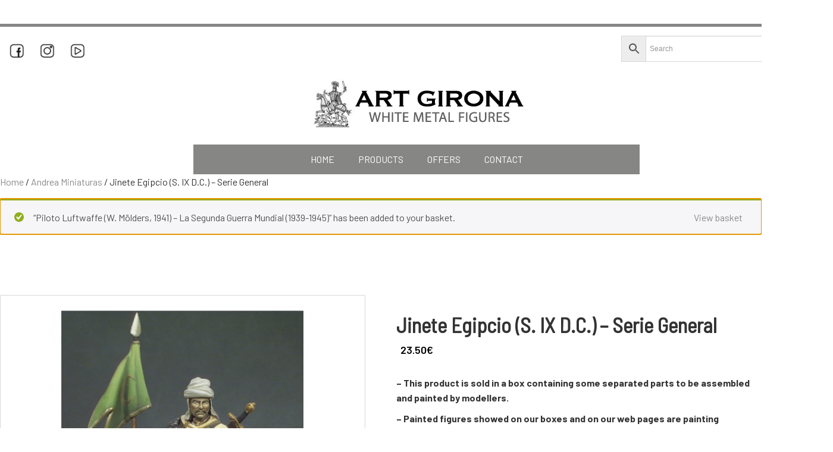

--- FILE ---
content_type: text/html; charset=UTF-8
request_url: https://www.art-girona.com/product/jinete-egipcio-s-ix-dc-serie-general/?add-to-cart=15290
body_size: 15294
content:
<!doctype html>
<!--[if lt IE 7]> <html class="no-js ie6 oldie" lang="en-GB"> <![endif]-->
<!--[if IE 7]>    <html class="no-js ie7 oldie" lang="en-GB"> <![endif]-->
<!--[if IE 8]>    <html class="no-js ie8 oldie" lang="en-GB"> <![endif]-->
<!--[if gt IE 8]><!--> <html lang="en-GB"> <!--<![endif]-->
<head>
	<link rel="shortcut" href="https://www.art-girona.com/wp-content/uploads/2020/03/fav-art.png" type="image/x-icon" />
<link rel="shortcut icon" href="https://www.art-girona.com/wp-content/uploads/2020/03/fav-art.png" type="image/x-icon" />
	<meta http-equiv="X-UA-Compatible" content="IE=edge,chrome=1">
	<meta charset="UTF-8" />
	<meta name="viewport" content="width=device-width, minimum-scale=1.0, initial-scale=1.0, maximum-scale=4.0, user-scalable=yes" />	<link rel="alternate" type="application/rss+xml" title="Art Girona RSS2 Feed" href="https://www.art-girona.com/feed/" />
	<link rel="pingback" href="https://www.art-girona.com/xmlrpc.php" />
	<title>Jinete Egipcio (S. IX D.C.) &#8211; Serie General | Art Girona</title>
		<meta name='robots' content='max-image-preview:large' />

<!-- Google Tag Manager for WordPress by gtm4wp.com -->
<script data-cfasync="false" data-pagespeed-no-defer>
	var gtm4wp_datalayer_name = "dataLayer";
	var dataLayer = dataLayer || [];
</script>
<!-- End Google Tag Manager for WordPress by gtm4wp.com --><link rel="alternate" title="oEmbed (JSON)" type="application/json+oembed" href="https://www.art-girona.com/wp-json/oembed/1.0/embed?url=https%3A%2F%2Fwww.art-girona.com%2Fproduct%2Fjinete-egipcio-s-ix-dc-serie-general%2F" />
<link rel="alternate" title="oEmbed (XML)" type="text/xml+oembed" href="https://www.art-girona.com/wp-json/oembed/1.0/embed?url=https%3A%2F%2Fwww.art-girona.com%2Fproduct%2Fjinete-egipcio-s-ix-dc-serie-general%2F&#038;format=xml" />
<style id='wp-img-auto-sizes-contain-inline-css' type='text/css'>
img:is([sizes=auto i],[sizes^="auto," i]){contain-intrinsic-size:3000px 1500px}
/*# sourceURL=wp-img-auto-sizes-contain-inline-css */
</style>
<style id='wp-emoji-styles-inline-css' type='text/css'>

	img.wp-smiley, img.emoji {
		display: inline !important;
		border: none !important;
		box-shadow: none !important;
		height: 1em !important;
		width: 1em !important;
		margin: 0 0.07em !important;
		vertical-align: -0.1em !important;
		background: none !important;
		padding: 0 !important;
	}
/*# sourceURL=wp-emoji-styles-inline-css */
</style>
<style id='wp-block-library-inline-css' type='text/css'>
:root{--wp-block-synced-color:#7a00df;--wp-block-synced-color--rgb:122,0,223;--wp-bound-block-color:var(--wp-block-synced-color);--wp-editor-canvas-background:#ddd;--wp-admin-theme-color:#007cba;--wp-admin-theme-color--rgb:0,124,186;--wp-admin-theme-color-darker-10:#006ba1;--wp-admin-theme-color-darker-10--rgb:0,107,160.5;--wp-admin-theme-color-darker-20:#005a87;--wp-admin-theme-color-darker-20--rgb:0,90,135;--wp-admin-border-width-focus:2px}@media (min-resolution:192dpi){:root{--wp-admin-border-width-focus:1.5px}}.wp-element-button{cursor:pointer}:root .has-very-light-gray-background-color{background-color:#eee}:root .has-very-dark-gray-background-color{background-color:#313131}:root .has-very-light-gray-color{color:#eee}:root .has-very-dark-gray-color{color:#313131}:root .has-vivid-green-cyan-to-vivid-cyan-blue-gradient-background{background:linear-gradient(135deg,#00d084,#0693e3)}:root .has-purple-crush-gradient-background{background:linear-gradient(135deg,#34e2e4,#4721fb 50%,#ab1dfe)}:root .has-hazy-dawn-gradient-background{background:linear-gradient(135deg,#faaca8,#dad0ec)}:root .has-subdued-olive-gradient-background{background:linear-gradient(135deg,#fafae1,#67a671)}:root .has-atomic-cream-gradient-background{background:linear-gradient(135deg,#fdd79a,#004a59)}:root .has-nightshade-gradient-background{background:linear-gradient(135deg,#330968,#31cdcf)}:root .has-midnight-gradient-background{background:linear-gradient(135deg,#020381,#2874fc)}:root{--wp--preset--font-size--normal:16px;--wp--preset--font-size--huge:42px}.has-regular-font-size{font-size:1em}.has-larger-font-size{font-size:2.625em}.has-normal-font-size{font-size:var(--wp--preset--font-size--normal)}.has-huge-font-size{font-size:var(--wp--preset--font-size--huge)}.has-text-align-center{text-align:center}.has-text-align-left{text-align:left}.has-text-align-right{text-align:right}.has-fit-text{white-space:nowrap!important}#end-resizable-editor-section{display:none}.aligncenter{clear:both}.items-justified-left{justify-content:flex-start}.items-justified-center{justify-content:center}.items-justified-right{justify-content:flex-end}.items-justified-space-between{justify-content:space-between}.screen-reader-text{border:0;clip-path:inset(50%);height:1px;margin:-1px;overflow:hidden;padding:0;position:absolute;width:1px;word-wrap:normal!important}.screen-reader-text:focus{background-color:#ddd;clip-path:none;color:#444;display:block;font-size:1em;height:auto;left:5px;line-height:normal;padding:15px 23px 14px;text-decoration:none;top:5px;width:auto;z-index:100000}html :where(.has-border-color){border-style:solid}html :where([style*=border-top-color]){border-top-style:solid}html :where([style*=border-right-color]){border-right-style:solid}html :where([style*=border-bottom-color]){border-bottom-style:solid}html :where([style*=border-left-color]){border-left-style:solid}html :where([style*=border-width]){border-style:solid}html :where([style*=border-top-width]){border-top-style:solid}html :where([style*=border-right-width]){border-right-style:solid}html :where([style*=border-bottom-width]){border-bottom-style:solid}html :where([style*=border-left-width]){border-left-style:solid}html :where(img[class*=wp-image-]){height:auto;max-width:100%}:where(figure){margin:0 0 1em}html :where(.is-position-sticky){--wp-admin--admin-bar--position-offset:var(--wp-admin--admin-bar--height,0px)}@media screen and (max-width:600px){html :where(.is-position-sticky){--wp-admin--admin-bar--position-offset:0px}}

/*# sourceURL=wp-block-library-inline-css */
</style><link rel='stylesheet' id='wc-blocks-style-css' href='https://www.art-girona.com/wp-content/plugins/woocommerce/assets/client/blocks/wc-blocks.css?ver=wc-10.4.3' type='text/css' media='all' />
<style id='global-styles-inline-css' type='text/css'>
:root{--wp--preset--aspect-ratio--square: 1;--wp--preset--aspect-ratio--4-3: 4/3;--wp--preset--aspect-ratio--3-4: 3/4;--wp--preset--aspect-ratio--3-2: 3/2;--wp--preset--aspect-ratio--2-3: 2/3;--wp--preset--aspect-ratio--16-9: 16/9;--wp--preset--aspect-ratio--9-16: 9/16;--wp--preset--color--black: #000000;--wp--preset--color--cyan-bluish-gray: #abb8c3;--wp--preset--color--white: #ffffff;--wp--preset--color--pale-pink: #f78da7;--wp--preset--color--vivid-red: #cf2e2e;--wp--preset--color--luminous-vivid-orange: #ff6900;--wp--preset--color--luminous-vivid-amber: #fcb900;--wp--preset--color--light-green-cyan: #7bdcb5;--wp--preset--color--vivid-green-cyan: #00d084;--wp--preset--color--pale-cyan-blue: #8ed1fc;--wp--preset--color--vivid-cyan-blue: #0693e3;--wp--preset--color--vivid-purple: #9b51e0;--wp--preset--gradient--vivid-cyan-blue-to-vivid-purple: linear-gradient(135deg,rgb(6,147,227) 0%,rgb(155,81,224) 100%);--wp--preset--gradient--light-green-cyan-to-vivid-green-cyan: linear-gradient(135deg,rgb(122,220,180) 0%,rgb(0,208,130) 100%);--wp--preset--gradient--luminous-vivid-amber-to-luminous-vivid-orange: linear-gradient(135deg,rgb(252,185,0) 0%,rgb(255,105,0) 100%);--wp--preset--gradient--luminous-vivid-orange-to-vivid-red: linear-gradient(135deg,rgb(255,105,0) 0%,rgb(207,46,46) 100%);--wp--preset--gradient--very-light-gray-to-cyan-bluish-gray: linear-gradient(135deg,rgb(238,238,238) 0%,rgb(169,184,195) 100%);--wp--preset--gradient--cool-to-warm-spectrum: linear-gradient(135deg,rgb(74,234,220) 0%,rgb(151,120,209) 20%,rgb(207,42,186) 40%,rgb(238,44,130) 60%,rgb(251,105,98) 80%,rgb(254,248,76) 100%);--wp--preset--gradient--blush-light-purple: linear-gradient(135deg,rgb(255,206,236) 0%,rgb(152,150,240) 100%);--wp--preset--gradient--blush-bordeaux: linear-gradient(135deg,rgb(254,205,165) 0%,rgb(254,45,45) 50%,rgb(107,0,62) 100%);--wp--preset--gradient--luminous-dusk: linear-gradient(135deg,rgb(255,203,112) 0%,rgb(199,81,192) 50%,rgb(65,88,208) 100%);--wp--preset--gradient--pale-ocean: linear-gradient(135deg,rgb(255,245,203) 0%,rgb(182,227,212) 50%,rgb(51,167,181) 100%);--wp--preset--gradient--electric-grass: linear-gradient(135deg,rgb(202,248,128) 0%,rgb(113,206,126) 100%);--wp--preset--gradient--midnight: linear-gradient(135deg,rgb(2,3,129) 0%,rgb(40,116,252) 100%);--wp--preset--font-size--small: 13px;--wp--preset--font-size--medium: 20px;--wp--preset--font-size--large: 36px;--wp--preset--font-size--x-large: 42px;--wp--preset--spacing--20: 0.44rem;--wp--preset--spacing--30: 0.67rem;--wp--preset--spacing--40: 1rem;--wp--preset--spacing--50: 1.5rem;--wp--preset--spacing--60: 2.25rem;--wp--preset--spacing--70: 3.38rem;--wp--preset--spacing--80: 5.06rem;--wp--preset--shadow--natural: 6px 6px 9px rgba(0, 0, 0, 0.2);--wp--preset--shadow--deep: 12px 12px 50px rgba(0, 0, 0, 0.4);--wp--preset--shadow--sharp: 6px 6px 0px rgba(0, 0, 0, 0.2);--wp--preset--shadow--outlined: 6px 6px 0px -3px rgb(255, 255, 255), 6px 6px rgb(0, 0, 0);--wp--preset--shadow--crisp: 6px 6px 0px rgb(0, 0, 0);}:where(.is-layout-flex){gap: 0.5em;}:where(.is-layout-grid){gap: 0.5em;}body .is-layout-flex{display: flex;}.is-layout-flex{flex-wrap: wrap;align-items: center;}.is-layout-flex > :is(*, div){margin: 0;}body .is-layout-grid{display: grid;}.is-layout-grid > :is(*, div){margin: 0;}:where(.wp-block-columns.is-layout-flex){gap: 2em;}:where(.wp-block-columns.is-layout-grid){gap: 2em;}:where(.wp-block-post-template.is-layout-flex){gap: 1.25em;}:where(.wp-block-post-template.is-layout-grid){gap: 1.25em;}.has-black-color{color: var(--wp--preset--color--black) !important;}.has-cyan-bluish-gray-color{color: var(--wp--preset--color--cyan-bluish-gray) !important;}.has-white-color{color: var(--wp--preset--color--white) !important;}.has-pale-pink-color{color: var(--wp--preset--color--pale-pink) !important;}.has-vivid-red-color{color: var(--wp--preset--color--vivid-red) !important;}.has-luminous-vivid-orange-color{color: var(--wp--preset--color--luminous-vivid-orange) !important;}.has-luminous-vivid-amber-color{color: var(--wp--preset--color--luminous-vivid-amber) !important;}.has-light-green-cyan-color{color: var(--wp--preset--color--light-green-cyan) !important;}.has-vivid-green-cyan-color{color: var(--wp--preset--color--vivid-green-cyan) !important;}.has-pale-cyan-blue-color{color: var(--wp--preset--color--pale-cyan-blue) !important;}.has-vivid-cyan-blue-color{color: var(--wp--preset--color--vivid-cyan-blue) !important;}.has-vivid-purple-color{color: var(--wp--preset--color--vivid-purple) !important;}.has-black-background-color{background-color: var(--wp--preset--color--black) !important;}.has-cyan-bluish-gray-background-color{background-color: var(--wp--preset--color--cyan-bluish-gray) !important;}.has-white-background-color{background-color: var(--wp--preset--color--white) !important;}.has-pale-pink-background-color{background-color: var(--wp--preset--color--pale-pink) !important;}.has-vivid-red-background-color{background-color: var(--wp--preset--color--vivid-red) !important;}.has-luminous-vivid-orange-background-color{background-color: var(--wp--preset--color--luminous-vivid-orange) !important;}.has-luminous-vivid-amber-background-color{background-color: var(--wp--preset--color--luminous-vivid-amber) !important;}.has-light-green-cyan-background-color{background-color: var(--wp--preset--color--light-green-cyan) !important;}.has-vivid-green-cyan-background-color{background-color: var(--wp--preset--color--vivid-green-cyan) !important;}.has-pale-cyan-blue-background-color{background-color: var(--wp--preset--color--pale-cyan-blue) !important;}.has-vivid-cyan-blue-background-color{background-color: var(--wp--preset--color--vivid-cyan-blue) !important;}.has-vivid-purple-background-color{background-color: var(--wp--preset--color--vivid-purple) !important;}.has-black-border-color{border-color: var(--wp--preset--color--black) !important;}.has-cyan-bluish-gray-border-color{border-color: var(--wp--preset--color--cyan-bluish-gray) !important;}.has-white-border-color{border-color: var(--wp--preset--color--white) !important;}.has-pale-pink-border-color{border-color: var(--wp--preset--color--pale-pink) !important;}.has-vivid-red-border-color{border-color: var(--wp--preset--color--vivid-red) !important;}.has-luminous-vivid-orange-border-color{border-color: var(--wp--preset--color--luminous-vivid-orange) !important;}.has-luminous-vivid-amber-border-color{border-color: var(--wp--preset--color--luminous-vivid-amber) !important;}.has-light-green-cyan-border-color{border-color: var(--wp--preset--color--light-green-cyan) !important;}.has-vivid-green-cyan-border-color{border-color: var(--wp--preset--color--vivid-green-cyan) !important;}.has-pale-cyan-blue-border-color{border-color: var(--wp--preset--color--pale-cyan-blue) !important;}.has-vivid-cyan-blue-border-color{border-color: var(--wp--preset--color--vivid-cyan-blue) !important;}.has-vivid-purple-border-color{border-color: var(--wp--preset--color--vivid-purple) !important;}.has-vivid-cyan-blue-to-vivid-purple-gradient-background{background: var(--wp--preset--gradient--vivid-cyan-blue-to-vivid-purple) !important;}.has-light-green-cyan-to-vivid-green-cyan-gradient-background{background: var(--wp--preset--gradient--light-green-cyan-to-vivid-green-cyan) !important;}.has-luminous-vivid-amber-to-luminous-vivid-orange-gradient-background{background: var(--wp--preset--gradient--luminous-vivid-amber-to-luminous-vivid-orange) !important;}.has-luminous-vivid-orange-to-vivid-red-gradient-background{background: var(--wp--preset--gradient--luminous-vivid-orange-to-vivid-red) !important;}.has-very-light-gray-to-cyan-bluish-gray-gradient-background{background: var(--wp--preset--gradient--very-light-gray-to-cyan-bluish-gray) !important;}.has-cool-to-warm-spectrum-gradient-background{background: var(--wp--preset--gradient--cool-to-warm-spectrum) !important;}.has-blush-light-purple-gradient-background{background: var(--wp--preset--gradient--blush-light-purple) !important;}.has-blush-bordeaux-gradient-background{background: var(--wp--preset--gradient--blush-bordeaux) !important;}.has-luminous-dusk-gradient-background{background: var(--wp--preset--gradient--luminous-dusk) !important;}.has-pale-ocean-gradient-background{background: var(--wp--preset--gradient--pale-ocean) !important;}.has-electric-grass-gradient-background{background: var(--wp--preset--gradient--electric-grass) !important;}.has-midnight-gradient-background{background: var(--wp--preset--gradient--midnight) !important;}.has-small-font-size{font-size: var(--wp--preset--font-size--small) !important;}.has-medium-font-size{font-size: var(--wp--preset--font-size--medium) !important;}.has-large-font-size{font-size: var(--wp--preset--font-size--large) !important;}.has-x-large-font-size{font-size: var(--wp--preset--font-size--x-large) !important;}
/*# sourceURL=global-styles-inline-css */
</style>

<style id='classic-theme-styles-inline-css' type='text/css'>
/*! This file is auto-generated */
.wp-block-button__link{color:#fff;background-color:#32373c;border-radius:9999px;box-shadow:none;text-decoration:none;padding:calc(.667em + 2px) calc(1.333em + 2px);font-size:1.125em}.wp-block-file__button{background:#32373c;color:#fff;text-decoration:none}
/*# sourceURL=/wp-includes/css/classic-themes.min.css */
</style>
<link rel='stylesheet' id='essential-grid-plugin-settings-css' href='https://www.art-girona.com/wp-content/plugins/essential-grid/public/assets/css/settings.css?ver=3.0.11' type='text/css' media='all' />
<link rel='stylesheet' id='tp-fontello-css' href='https://www.art-girona.com/wp-content/plugins/essential-grid/public/assets/font/fontello/css/fontello.css?ver=3.0.11' type='text/css' media='all' />
<link rel='stylesheet' id='rs-plugin-settings-css' href='https://www.art-girona.com/wp-content/plugins/revslider/public/assets/css/rs6.css?ver=6.3.9' type='text/css' media='all' />
<style id='rs-plugin-settings-inline-css' type='text/css'>
#rs-demo-id {}
/*# sourceURL=rs-plugin-settings-inline-css */
</style>
<link rel='stylesheet' id='photoswipe-css' href='https://www.art-girona.com/wp-content/plugins/woocommerce/assets/css/photoswipe/photoswipe.min.css?ver=10.4.3' type='text/css' media='all' />
<link rel='stylesheet' id='photoswipe-default-skin-css' href='https://www.art-girona.com/wp-content/plugins/woocommerce/assets/css/photoswipe/default-skin/default-skin.min.css?ver=10.4.3' type='text/css' media='all' />
<link rel='stylesheet' id='woocommerce-layout-css' href='https://www.art-girona.com/wp-content/plugins/woocommerce/assets/css/woocommerce-layout.css?ver=10.4.3' type='text/css' media='all' />
<link rel='stylesheet' id='woocommerce-smallscreen-css' href='https://www.art-girona.com/wp-content/plugins/woocommerce/assets/css/woocommerce-smallscreen.css?ver=10.4.3' type='text/css' media='only screen and (max-width: 768px)' />
<link rel='stylesheet' id='woocommerce-general-css' href='https://www.art-girona.com/wp-content/plugins/woocommerce/assets/css/woocommerce.css?ver=10.4.3' type='text/css' media='all' />
<style id='woocommerce-inline-inline-css' type='text/css'>
.woocommerce form .form-row .required { visibility: visible; }
/*# sourceURL=woocommerce-inline-inline-css */
</style>
<link rel='stylesheet' id='aws-style-css' href='https://www.art-girona.com/wp-content/plugins/advanced-woo-search/assets/css/common.min.css?ver=3.52' type='text/css' media='all' />
<link rel='stylesheet' id='jquery-ui-css-css' href='https://www.art-girona.com/wp-content/plugins/redsyspur/./pages/assets/css/jquery-ui.min.css?ver=1.14.1' type='text/css' media='all' />
<link rel='stylesheet' id='theme-global-css' href='https://www.art-girona.com/wp-content/themes/ultimatum/assets/css/theme.global.css?ver=6.9' type='text/css' media='all' />
<link rel='stylesheet' id='font-awesome-css' href='https://www.art-girona.com/wp-content/themes/ultimatum/assets/css/font-awesome.min.css?ver=6.9' type='text/css' media='all' />
<link rel='stylesheet' id='ult_core_template_1-css' href='https://www.art-girona.com/wp-content/uploads/art-girona/template_1.css?ver=6.9' type='text/css' media='all' />
<link rel='stylesheet' id='ult_core_layout_2-css' href='https://www.art-girona.com/wp-content/uploads/art-girona/layout_2.css?ver=6.9' type='text/css' media='all' />
<link rel='stylesheet' id='template_custom_1-css' href='https://www.art-girona.com/wp-content/uploads/art-girona/template_custom_1.css?ver=6.9' type='text/css' media='all' />
<link rel='stylesheet' id='ubermenu-css' href='https://www.art-girona.com/wp-content/plugins/ubermenu/pro/assets/css/ubermenu.min.css?ver=3.8.5' type='text/css' media='all' />
<link rel='stylesheet' id='ubermenu-font-awesome-all-css' href='https://www.art-girona.com/wp-content/plugins/ubermenu/assets/fontawesome/css/all.min.css?ver=6.9' type='text/css' media='all' />
<link rel='stylesheet' id='bsf-Defaults-css' href='https://www.art-girona.com/wp-content/uploads/smile_fonts/Defaults/Defaults.css?ver=3.21.2' type='text/css' media='all' />
<script type="text/javascript" src="https://www.art-girona.com/wp-includes/js/jquery/jquery.min.js?ver=3.7.1" id="jquery-core-js"></script>
<script type="text/javascript" src="https://www.art-girona.com/wp-includes/js/jquery/jquery-migrate.min.js?ver=3.4.1" id="jquery-migrate-js"></script>
<script type="text/javascript" src="https://www.art-girona.com/wp-content/plugins/revslider/public/assets/js/rbtools.min.js?ver=6.3.9" id="tp-tools-js"></script>
<script type="text/javascript" src="https://www.art-girona.com/wp-content/plugins/revslider/public/assets/js/rs6.min.js?ver=6.3.9" id="revmin-js"></script>
<script type="text/javascript" src="https://www.art-girona.com/wp-content/plugins/woocommerce/assets/js/jquery-blockui/jquery.blockUI.min.js?ver=2.7.0-wc.10.4.3" id="wc-jquery-blockui-js" data-wp-strategy="defer"></script>
<script type="text/javascript" id="wc-add-to-cart-js-extra">
/* <![CDATA[ */
var wc_add_to_cart_params = {"ajax_url":"/wp-admin/admin-ajax.php","wc_ajax_url":"/?wc-ajax=%%endpoint%%","i18n_view_cart":"View basket","cart_url":"https://www.art-girona.com/basket/","is_cart":"","cart_redirect_after_add":"no"};
//# sourceURL=wc-add-to-cart-js-extra
/* ]]> */
</script>
<script type="text/javascript" src="https://www.art-girona.com/wp-content/plugins/woocommerce/assets/js/frontend/add-to-cart.min.js?ver=10.4.3" id="wc-add-to-cart-js" data-wp-strategy="defer"></script>
<script type="text/javascript" src="https://www.art-girona.com/wp-content/plugins/woocommerce/assets/js/photoswipe/photoswipe.min.js?ver=4.1.1-wc.10.4.3" id="wc-photoswipe-js" defer="defer" data-wp-strategy="defer"></script>
<script type="text/javascript" src="https://www.art-girona.com/wp-content/plugins/woocommerce/assets/js/photoswipe/photoswipe-ui-default.min.js?ver=4.1.1-wc.10.4.3" id="wc-photoswipe-ui-default-js" defer="defer" data-wp-strategy="defer"></script>
<script type="text/javascript" id="wc-single-product-js-extra">
/* <![CDATA[ */
var wc_single_product_params = {"i18n_required_rating_text":"Please select a rating","i18n_rating_options":["1 of 5 stars","2 of 5 stars","3 of 5 stars","4 of 5 stars","5 of 5 stars"],"i18n_product_gallery_trigger_text":"View full-screen image gallery","review_rating_required":"yes","flexslider":{"rtl":false,"animation":"slide","smoothHeight":true,"directionNav":false,"controlNav":"thumbnails","slideshow":false,"animationSpeed":500,"animationLoop":false,"allowOneSlide":false},"zoom_enabled":"","zoom_options":[],"photoswipe_enabled":"1","photoswipe_options":{"shareEl":false,"closeOnScroll":false,"history":false,"hideAnimationDuration":0,"showAnimationDuration":0},"flexslider_enabled":""};
//# sourceURL=wc-single-product-js-extra
/* ]]> */
</script>
<script type="text/javascript" src="https://www.art-girona.com/wp-content/plugins/woocommerce/assets/js/frontend/single-product.min.js?ver=10.4.3" id="wc-single-product-js" defer="defer" data-wp-strategy="defer"></script>
<script type="text/javascript" src="https://www.art-girona.com/wp-content/plugins/woocommerce/assets/js/js-cookie/js.cookie.min.js?ver=2.1.4-wc.10.4.3" id="wc-js-cookie-js" defer="defer" data-wp-strategy="defer"></script>
<script type="text/javascript" id="woocommerce-js-extra">
/* <![CDATA[ */
var woocommerce_params = {"ajax_url":"/wp-admin/admin-ajax.php","wc_ajax_url":"/?wc-ajax=%%endpoint%%","i18n_password_show":"Show password","i18n_password_hide":"Hide password"};
//# sourceURL=woocommerce-js-extra
/* ]]> */
</script>
<script type="text/javascript" src="https://www.art-girona.com/wp-content/plugins/woocommerce/assets/js/frontend/woocommerce.min.js?ver=10.4.3" id="woocommerce-js" defer="defer" data-wp-strategy="defer"></script>
<script type="text/javascript" src="https://www.art-girona.com/wp-content/plugins/js_composer/assets/js/vendors/woocommerce-add-to-cart.js?ver=6.5.0" id="vc_woocommerce-add-to-cart-js-js"></script>
<script type="text/javascript" src="https://www.art-girona.com/wp-content/themes/ultimatum/assets/js/plugins/holder.js?ver=1.9.0" id="holder-js"></script>
<link rel="https://api.w.org/" href="https://www.art-girona.com/wp-json/" /><link rel="alternate" title="JSON" type="application/json" href="https://www.art-girona.com/wp-json/wp/v2/product/15347" /><link rel="EditURI" type="application/rsd+xml" title="RSD" href="https://www.art-girona.com/xmlrpc.php?rsd" />
<meta name="generator" content="WordPress 6.9" />
<meta name="generator" content="WooCommerce 10.4.3" />
<link rel="canonical" href="https://www.art-girona.com/product/jinete-egipcio-s-ix-dc-serie-general/" />
<link rel='shortlink' href='https://www.art-girona.com/?p=15347' />
<style id="ubermenu-custom-generated-css">
/** Font Awesome 4 Compatibility **/
.fa{font-style:normal;font-variant:normal;font-weight:normal;font-family:FontAwesome;}

/** UberMenu Custom Menu Styles (Customizer) **/
/* main */
 .ubermenu-main { max-width:750px; background-color:#868685; background:-webkit-gradient(linear,left top,left bottom,from(#868685),to(#868685)); background:-webkit-linear-gradient(top,#868685,#868685); background:-moz-linear-gradient(top,#868685,#868685); background:-ms-linear-gradient(top,#868685,#868685); background:-o-linear-gradient(top,#868685,#868685); background:linear-gradient(top,#868685,#868685); }
 .ubermenu-main.ubermenu-transition-fade .ubermenu-item .ubermenu-submenu-drop { margin-top:0; }
 .ubermenu-main .ubermenu-item-level-0 > .ubermenu-target { color:#ffffff; }
 .ubermenu.ubermenu-main .ubermenu-item-level-0:hover > .ubermenu-target, .ubermenu-main .ubermenu-item-level-0.ubermenu-active > .ubermenu-target { color:#ffffff; }
 .ubermenu-main .ubermenu-item-level-0.ubermenu-current-menu-item > .ubermenu-target, .ubermenu-main .ubermenu-item-level-0.ubermenu-current-menu-parent > .ubermenu-target, .ubermenu-main .ubermenu-item-level-0.ubermenu-current-menu-ancestor > .ubermenu-target { color:#0a0a0a; }
 .ubermenu-main .ubermenu-item.ubermenu-item-level-0 > .ubermenu-highlight { color:#e2e2e2; }


/* Status: Loaded from Transient */

</style>
<!-- Google Tag Manager for WordPress by gtm4wp.com -->
<!-- GTM Container placement set to footer -->
<script data-cfasync="false" data-pagespeed-no-defer type="text/javascript">
	var dataLayer_content = {"pagePostType":"product","pagePostType2":"single-product","pagePostAuthor":"admin"};
	dataLayer.push( dataLayer_content );
</script>
<script data-cfasync="false" data-pagespeed-no-defer type="text/javascript">
(function(w,d,s,l,i){w[l]=w[l]||[];w[l].push({'gtm.start':
new Date().getTime(),event:'gtm.js'});var f=d.getElementsByTagName(s)[0],
j=d.createElement(s),dl=l!='dataLayer'?'&l='+l:'';j.async=true;j.src=
'//www.googletagmanager.com/gtm.js?id='+i+dl;f.parentNode.insertBefore(j,f);
})(window,document,'script','dataLayer','GTM-MQ4Q9ZJ');
</script>
<!-- End Google Tag Manager for WordPress by gtm4wp.com -->	<noscript><style>.woocommerce-product-gallery{ opacity: 1 !important; }</style></noscript>
	<meta name="generator" content="Powered by WPBakery Page Builder - drag and drop page builder for WordPress."/>
<meta name="generator" content="Powered by Slider Revolution 6.3.9 - responsive, Mobile-Friendly Slider Plugin for WordPress with comfortable drag and drop interface." />
<script type="text/javascript">function setREVStartSize(e){
			//window.requestAnimationFrame(function() {				 
				window.RSIW = window.RSIW===undefined ? window.innerWidth : window.RSIW;	
				window.RSIH = window.RSIH===undefined ? window.innerHeight : window.RSIH;	
				try {								
					var pw = document.getElementById(e.c).parentNode.offsetWidth,
						newh;
					pw = pw===0 || isNaN(pw) ? window.RSIW : pw;
					e.tabw = e.tabw===undefined ? 0 : parseInt(e.tabw);
					e.thumbw = e.thumbw===undefined ? 0 : parseInt(e.thumbw);
					e.tabh = e.tabh===undefined ? 0 : parseInt(e.tabh);
					e.thumbh = e.thumbh===undefined ? 0 : parseInt(e.thumbh);
					e.tabhide = e.tabhide===undefined ? 0 : parseInt(e.tabhide);
					e.thumbhide = e.thumbhide===undefined ? 0 : parseInt(e.thumbhide);
					e.mh = e.mh===undefined || e.mh=="" || e.mh==="auto" ? 0 : parseInt(e.mh,0);		
					if(e.layout==="fullscreen" || e.l==="fullscreen") 						
						newh = Math.max(e.mh,window.RSIH);					
					else{					
						e.gw = Array.isArray(e.gw) ? e.gw : [e.gw];
						for (var i in e.rl) if (e.gw[i]===undefined || e.gw[i]===0) e.gw[i] = e.gw[i-1];					
						e.gh = e.el===undefined || e.el==="" || (Array.isArray(e.el) && e.el.length==0)? e.gh : e.el;
						e.gh = Array.isArray(e.gh) ? e.gh : [e.gh];
						for (var i in e.rl) if (e.gh[i]===undefined || e.gh[i]===0) e.gh[i] = e.gh[i-1];
											
						var nl = new Array(e.rl.length),
							ix = 0,						
							sl;					
						e.tabw = e.tabhide>=pw ? 0 : e.tabw;
						e.thumbw = e.thumbhide>=pw ? 0 : e.thumbw;
						e.tabh = e.tabhide>=pw ? 0 : e.tabh;
						e.thumbh = e.thumbhide>=pw ? 0 : e.thumbh;					
						for (var i in e.rl) nl[i] = e.rl[i]<window.RSIW ? 0 : e.rl[i];
						sl = nl[0];									
						for (var i in nl) if (sl>nl[i] && nl[i]>0) { sl = nl[i]; ix=i;}															
						var m = pw>(e.gw[ix]+e.tabw+e.thumbw) ? 1 : (pw-(e.tabw+e.thumbw)) / (e.gw[ix]);					
						newh =  (e.gh[ix] * m) + (e.tabh + e.thumbh);
					}				
					if(window.rs_init_css===undefined) window.rs_init_css = document.head.appendChild(document.createElement("style"));					
					document.getElementById(e.c).height = newh+"px";
					window.rs_init_css.innerHTML += "#"+e.c+"_wrapper { height: "+newh+"px }";				
				} catch(e){
					console.log("Failure at Presize of Slider:" + e)
				}					   
			//});
		  };</script>
<noscript><style> .wpb_animate_when_almost_visible { opacity: 1; }</style></noscript>	<link href="https://fonts.googleapis.com/css?family=Barlow+Semi+Condensed&display=swap" rel="stylesheet">
	<script type="text/javascript">
//<![CDATA[
var pptheme = 'facebook';
//]]>
</script>	 
</head>
<body class="wp-singular product-template-default single single-product postid-15347 wp-theme-ultimatum wp-child-theme-art-girona theme-ultimatum woocommerce woocommerce-page woocommerce-no-js wpb-js-composer js-comp-ver-6.5.0 vc_responsive  ut-ultimatum-default ut-layout-full-width-layout">
<div class="clear"></div>
<header class="headwrapper">
<div class="ult-wrapper wrapper wrapper1hdr" id="wrapper-3">
<div class="ult-container  container_12 " id="container-3">

		<div class="ult-column grid_6 " id="col-3-1">
			<div class="colwrapper"><div class="widget_text widget widget_custom_html inner-container"><div class="textwidget custom-html-widget"><br>
<div class="xarxesheader">
<a href="#"><img class="iconheader" src="https://www.art-girona.com/wp-content/uploads/2020/01/fb.png" alt="FB"></a>
	&nbsp;&nbsp;&nbsp;&nbsp;
	<a href="#"><img class="iconheader" src="https://www.art-girona.com/wp-content/uploads/2020/01/insta.png" alt="INSTA"></a>
	&nbsp;&nbsp;&nbsp;&nbsp;
	<a href="#"><img class="iconheader" src="https://www.art-girona.com/wp-content/uploads/2020/01/ytb.png" alt="YOUTUBE"></a>
</div></div></div></div>
		</div>
		<div class="ult-column grid_6 " id="col-3-2">
			<div class="colwrapper"><div class="widget_text widget widget_custom_html inner-container"><div class="textwidget custom-html-widget"><div class="botigaheader">
	<div class="cercador">
		<div class="aws-container" data-url="/?wc-ajax=aws_action" data-siteurl="https://www.art-girona.com" data-lang="" data-show-loader="true" data-show-more="true" data-show-page="true" data-ajax-search="true" data-show-clear="true" data-mobile-screen="false" data-use-analytics="true" data-min-chars="1" data-buttons-order="3" data-timeout="300" data-is-mobile="false" data-page-id="15347" data-tax="" ><form class="aws-search-form" action="https://www.art-girona.com/" method="get" role="search" ><div class="aws-wrapper"><label class="aws-search-label" for="6972484543df0">Search</label><input type="search" name="s" id="6972484543df0" value="" class="aws-search-field" placeholder="Search" autocomplete="off" /><input type="hidden" name="post_type" value="product"><input type="hidden" name="type_aws" value="true"><div class="aws-search-clear"><span>×</span></div><div class="aws-loader"></div></div><div class="aws-search-btn aws-form-btn"><span class="aws-search-btn_icon"><svg focusable="false" xmlns="http://www.w3.org/2000/svg" viewBox="0 0 24 24" width="24px"><path d="M15.5 14h-.79l-.28-.27C15.41 12.59 16 11.11 16 9.5 16 5.91 13.09 3 9.5 3S3 5.91 3 9.5 5.91 16 9.5 16c1.61 0 3.09-.59 4.23-1.57l.27.28v.79l5 4.99L20.49 19l-4.99-5zm-6 0C7.01 14 5 11.99 5 9.5S7.01 5 9.5 5 14 7.01 14 9.5 11.99 14 9.5 14z"></path></svg></span></div></form></div>
	</div>
<a href="https://www.art-girona.com/basket/"><img class="iconheader" src="https://www.art-girona.com/wp-content/uploads/2020/01/cart.png" alt="CART"></a>
	&nbsp;&nbsp;&nbsp;&nbsp;
	<a href="https://www.art-girona.com/my-account/"><img class="iconheader" src="https://www.art-girona.com/wp-content/uploads/2020/01/user.png" alt="USER"></a></div></div></div></div>
		</div>
		</div>
</div>
<div class="ult-wrapper wrapper " id="wrapper-1">
<div class="ult-container  container_12 " id="container-1">

		<div class="ult-column grid_12 " id="col-1-1">
			<div class="colwrapper"><div class="widget_text widget widget_custom_html inner-container"><div class="textwidget custom-html-widget"><div class="logoheader"><a href="https://www.art-girona.com"><img src="https://www.art-girona.com/wp-content/uploads/2020/01/logo.png" alt="ART GIRONA"></a></div></div></div></div>
		</div>
		</div>
</div>
<div class="ult-wrapper wrapper " id="wrapper-7">
<div class="ult-container  container_12 " id="container-7">

		<div class="ult-column grid_12 " id="col-7-1">
			<div class="colwrapper"><div class="widget ubermenu_navigation_widget-class inner-container">
<!-- UberMenu [Configuration:main] [Theme Loc:primary-menu] [Integration:auto] -->
<a class="ubermenu-responsive-toggle ubermenu-responsive-toggle-main ubermenu-skin-none ubermenu-loc-primary-menu ubermenu-responsive-toggle-content-align-left ubermenu-responsive-toggle-align-full " tabindex="0" data-ubermenu-target="ubermenu-main-259-primary-menu-2"   aria-label="Toggle Menu principal"><i class="fas fa-bars" ></i>Menu</a><nav id="ubermenu-main-259-primary-menu-2" class="ubermenu ubermenu-nojs ubermenu-main ubermenu-menu-259 ubermenu-loc-primary-menu ubermenu-responsive ubermenu-responsive-default ubermenu-responsive-collapse ubermenu-horizontal ubermenu-transition-shift ubermenu-trigger-hover_intent ubermenu-skin-none  ubermenu-bar-align-center ubermenu-items-align-center ubermenu-bound ubermenu-disable-submenu-scroll ubermenu-sub-indicators ubermenu-retractors-responsive ubermenu-submenu-indicator-closes"><ul id="ubermenu-nav-main-259-primary-menu" class="ubermenu-nav" data-title="Menu principal"><li id="menu-item-7968" class="ubermenu-item ubermenu-item-type-post_type ubermenu-item-object-page ubermenu-item-home ubermenu-item-7968 ubermenu-item-level-0 ubermenu-column ubermenu-column-auto" ><a class="ubermenu-target ubermenu-item-layout-default ubermenu-item-layout-text_only" href="https://www.art-girona.com/" tabindex="0"><span class="ubermenu-target-title ubermenu-target-text">HOME</span></a></li><li id="menu-item-7970" class="ubermenu-item ubermenu-item-type-post_type ubermenu-item-object-page ubermenu-current_page_parent ubermenu-item-7970 ubermenu-item-level-0 ubermenu-column ubermenu-column-auto" ><a class="ubermenu-target ubermenu-item-layout-default ubermenu-item-layout-text_only" href="https://www.art-girona.com/shop/" tabindex="0"><span class="ubermenu-target-title ubermenu-target-text">PRODUCTS</span></a></li><li id="menu-item-8006" class="ubermenu-item ubermenu-item-type-post_type ubermenu-item-object-page ubermenu-item-8006 ubermenu-item-level-0 ubermenu-column ubermenu-column-auto" ><a class="ubermenu-target ubermenu-item-layout-default ubermenu-item-layout-text_only" href="https://www.art-girona.com/offers/" tabindex="0"><span class="ubermenu-target-title ubermenu-target-text">OFFERS</span></a></li><li id="menu-item-7969" class="ubermenu-item ubermenu-item-type-post_type ubermenu-item-object-page ubermenu-item-7969 ubermenu-item-level-0 ubermenu-column ubermenu-column-auto" ><a class="ubermenu-target ubermenu-item-layout-default ubermenu-item-layout-text_only" href="https://www.art-girona.com/contact/" tabindex="0"><span class="ubermenu-target-title ubermenu-target-text">CONTACT</span></a></li></ul></nav>
<!-- End UberMenu -->
</div></div>
		</div>
		</div>
</div>
</header>

	<div id="primary" class="content-area"><main id="main" class="site-main" role="main"><nav class="woocommerce-breadcrumb" aria-label="Breadcrumb"><a href="https://www.art-girona.com">Home</a>&nbsp;&#47;&nbsp;<a href="https://www.art-girona.com/product-category/andrea-miniaturas/">Andrea Miniaturas</a>&nbsp;&#47;&nbsp;Jinete Egipcio (S. IX D.C.) &#8211; Serie General</nav>
					
			<div class="woocommerce-notices-wrapper">
	<div class="woocommerce-message" role="alert">
		&ldquo;Piloto Luftwaffe (W. Mölders, 1941) &#8211; La Segunda Guerra Mundial (1939-1945)&rdquo; has been added to your basket. <a href="https://www.art-girona.com/basket/" class="button wc-forward">View basket</a>	</div>
</div><div id="product-15347" class="entry post-inner product type-product post-15347 status-publish first instock product_cat-andrea-miniaturas has-post-thumbnail shipping-taxable purchasable product-type-simple">

	<div class="woocommerce-product-gallery woocommerce-product-gallery--with-images woocommerce-product-gallery--columns-4 images" data-columns="4" style="opacity: 0; transition: opacity .25s ease-in-out;">
	<div class="woocommerce-product-gallery__wrapper">
		<div data-thumb="https://www.art-girona.com/wp-content/uploads/2017/09/4492-thickbox_default-Jinete-Egipcio-S.-IX-D.C.-Serie-General-100x100.jpg" data-thumb-alt="Jinete Egipcio (S. IX D.C.) - Serie General" data-thumb-srcset="https://www.art-girona.com/wp-content/uploads/2017/09/4492-thickbox_default-Jinete-Egipcio-S.-IX-D.C.-Serie-General-100x100.jpg 100w, https://www.art-girona.com/wp-content/uploads/2017/09/4492-thickbox_default-Jinete-Egipcio-S.-IX-D.C.-Serie-General-300x300.jpg 300w, https://www.art-girona.com/wp-content/uploads/2017/09/4492-thickbox_default-Jinete-Egipcio-S.-IX-D.C.-Serie-General-150x150.jpg 150w, https://www.art-girona.com/wp-content/uploads/2017/09/4492-thickbox_default-Jinete-Egipcio-S.-IX-D.C.-Serie-General.jpg 600w"  data-thumb-sizes="(max-width: 100px) 100vw, 100px" class="woocommerce-product-gallery__image"><a href="https://www.art-girona.com/wp-content/uploads/2017/09/4492-thickbox_default-Jinete-Egipcio-S.-IX-D.C.-Serie-General.jpg"><img width="600" height="600" src="https://www.art-girona.com/wp-content/uploads/2017/09/4492-thickbox_default-Jinete-Egipcio-S.-IX-D.C.-Serie-General.jpg" class="wp-post-image" alt="Jinete Egipcio (S. IX D.C.) - Serie General" data-caption="" data-src="https://www.art-girona.com/wp-content/uploads/2017/09/4492-thickbox_default-Jinete-Egipcio-S.-IX-D.C.-Serie-General.jpg" data-large_image="https://www.art-girona.com/wp-content/uploads/2017/09/4492-thickbox_default-Jinete-Egipcio-S.-IX-D.C.-Serie-General.jpg" data-large_image_width="600" data-large_image_height="600" decoding="async" fetchpriority="high" srcset="https://www.art-girona.com/wp-content/uploads/2017/09/4492-thickbox_default-Jinete-Egipcio-S.-IX-D.C.-Serie-General.jpg 600w, https://www.art-girona.com/wp-content/uploads/2017/09/4492-thickbox_default-Jinete-Egipcio-S.-IX-D.C.-Serie-General-300x300.jpg 300w, https://www.art-girona.com/wp-content/uploads/2017/09/4492-thickbox_default-Jinete-Egipcio-S.-IX-D.C.-Serie-General-150x150.jpg 150w, https://www.art-girona.com/wp-content/uploads/2017/09/4492-thickbox_default-Jinete-Egipcio-S.-IX-D.C.-Serie-General-100x100.jpg 100w" sizes="(max-width: 600px) 100vw, 600px" /></a></div><div data-thumb="https://www.art-girona.com/wp-content/uploads/2017/09/4492-thickbox_default-Jinete-Egipcio-S.-IX-D.C.-Serie-General-100x100.jpg" data-thumb-alt="Jinete Egipcio (S. IX D.C.) - Serie General" data-thumb-srcset="https://www.art-girona.com/wp-content/uploads/2017/09/4492-thickbox_default-Jinete-Egipcio-S.-IX-D.C.-Serie-General-100x100.jpg 100w, https://www.art-girona.com/wp-content/uploads/2017/09/4492-thickbox_default-Jinete-Egipcio-S.-IX-D.C.-Serie-General-300x300.jpg 300w, https://www.art-girona.com/wp-content/uploads/2017/09/4492-thickbox_default-Jinete-Egipcio-S.-IX-D.C.-Serie-General-150x150.jpg 150w, https://www.art-girona.com/wp-content/uploads/2017/09/4492-thickbox_default-Jinete-Egipcio-S.-IX-D.C.-Serie-General.jpg 600w"  data-thumb-sizes="(max-width: 100px) 100vw, 100px" class="woocommerce-product-gallery__image"><a href="https://www.art-girona.com/wp-content/uploads/2017/09/4492-thickbox_default-Jinete-Egipcio-S.-IX-D.C.-Serie-General.jpg"><img width="100" height="100" src="https://www.art-girona.com/wp-content/uploads/2017/09/4492-thickbox_default-Jinete-Egipcio-S.-IX-D.C.-Serie-General-100x100.jpg" class="" alt="Jinete Egipcio (S. IX D.C.) - Serie General" data-caption="" data-src="https://www.art-girona.com/wp-content/uploads/2017/09/4492-thickbox_default-Jinete-Egipcio-S.-IX-D.C.-Serie-General.jpg" data-large_image="https://www.art-girona.com/wp-content/uploads/2017/09/4492-thickbox_default-Jinete-Egipcio-S.-IX-D.C.-Serie-General.jpg" data-large_image_width="600" data-large_image_height="600" decoding="async" srcset="https://www.art-girona.com/wp-content/uploads/2017/09/4492-thickbox_default-Jinete-Egipcio-S.-IX-D.C.-Serie-General-100x100.jpg 100w, https://www.art-girona.com/wp-content/uploads/2017/09/4492-thickbox_default-Jinete-Egipcio-S.-IX-D.C.-Serie-General-300x300.jpg 300w, https://www.art-girona.com/wp-content/uploads/2017/09/4492-thickbox_default-Jinete-Egipcio-S.-IX-D.C.-Serie-General-150x150.jpg 150w, https://www.art-girona.com/wp-content/uploads/2017/09/4492-thickbox_default-Jinete-Egipcio-S.-IX-D.C.-Serie-General.jpg 600w" sizes="(max-width: 100px) 100vw, 100px" /></a></div>	</div>
</div>

	<div class="summary entry-summary">
		<h1 class="product_title entry-title">Jinete Egipcio (S. IX D.C.) &#8211; Serie General</h1><p class="price"><span class="woocommerce-Price-amount amount"><bdi>23.50<span class="woocommerce-Price-currencySymbol">&euro;</span></bdi></span></p>
<div class="woocommerce-product-details__short-description">
	<p><strong>&#8211; This product is sold in a box containing some separated parts to be assembled and painted by modellers.</strong></p>
<p><strong>&#8211; Painted figures showed on our boxes and on our web pages are painting examples.</strong></p>
<p>54mm (1/32)</p>
</div>
<p class="stock in-stock">1 in stock</p>

	
	<form class="cart" action="https://www.art-girona.com/product/jinete-egipcio-s-ix-dc-serie-general/" method="post" enctype='multipart/form-data'>
		
		<div class="quantity">
		<label class="screen-reader-text" for="quantity_697248454df91">Jinete Egipcio (S. IX D.C.) - Serie General quantity</label>
	<input
		type="hidden"
				id="quantity_697248454df91"
		class="input-text qty text"
		name="quantity"
		value="1"
		aria-label="Product quantity"
				min="1"
					max="1"
							step="1"
			placeholder=""
			inputmode="numeric"
			autocomplete="off"
			/>
	</div>

		<button type="submit" name="add-to-cart" value="15347" class="single_add_to_cart_button button alt">Add to basket</button>

			</form>

	
<div class="product_meta">

	
	
		<span class="sku_wrapper">SKU: <span class="sku">SG-F59</span></span>

	
	<span class="posted_in">Category: <a href="https://www.art-girona.com/product-category/andrea-miniaturas/" rel="tag">Andrea Miniaturas</a></span>
	
	
</div>
	</div>

	
	<section class="related products">

					<h2>Related products</h2>
				<ul class="products columns-4">

			
					<li class="entry post-inner product type-product post-15314 status-publish first instock product_cat-andrea-miniaturas has-post-thumbnail shipping-taxable purchasable product-type-simple">
	<a href="https://www.art-girona.com/product/afrikakorps-bmw-r75-clasicos-en-90mm/" class="woocommerce-LoopProduct-link woocommerce-loop-product__link"><img width="300" height="300" src="https://www.art-girona.com/wp-content/uploads/2017/09/4476-thickbox_default-Afrikakorps-BMW-R75-Clasicos-en-90mm-300x300.jpg" class="attachment-woocommerce_thumbnail size-woocommerce_thumbnail" alt="Afrikakorps BMW-R75 - Clásicos en 90mm" decoding="async" loading="lazy" srcset="https://www.art-girona.com/wp-content/uploads/2017/09/4476-thickbox_default-Afrikakorps-BMW-R75-Clasicos-en-90mm-300x300.jpg 300w, https://www.art-girona.com/wp-content/uploads/2017/09/4476-thickbox_default-Afrikakorps-BMW-R75-Clasicos-en-90mm-150x150.jpg 150w, https://www.art-girona.com/wp-content/uploads/2017/09/4476-thickbox_default-Afrikakorps-BMW-R75-Clasicos-en-90mm-100x100.jpg 100w, https://www.art-girona.com/wp-content/uploads/2017/09/4476-thickbox_default-Afrikakorps-BMW-R75-Clasicos-en-90mm.jpg 600w" sizes="auto, (max-width: 300px) 100vw, 300px" /><h2 class="woocommerce-loop-product__title">Afrikakorps BMW-R75 &#8211; Clásicos en 90mm</h2>
	<span class="price"><span class="woocommerce-Price-amount amount"><bdi>353.00<span class="woocommerce-Price-currencySymbol">&euro;</span></bdi></span></span>
</a><a href="/product/jinete-egipcio-s-ix-dc-serie-general/?add-to-cart=15314" aria-describedby="woocommerce_loop_add_to_cart_link_describedby_15314" data-quantity="1" class="button product_type_simple add_to_cart_button ajax_add_to_cart" data-product_id="15314" data-product_sku="S8-S01" aria-label="Add to basket: &ldquo;Afrikakorps BMW-R75 - Clásicos en 90mm&rdquo;" rel="nofollow" data-success_message="&ldquo;Afrikakorps BMW-R75 - Clásicos en 90mm&rdquo; has been added to your cart" role="button">Add to basket</a>	<span id="woocommerce_loop_add_to_cart_link_describedby_15314" class="screen-reader-text">
			</span>
</li>

			
					<li class="entry post-inner product type-product post-15284 status-publish instock product_cat-andrea-miniaturas has-post-thumbnail shipping-taxable purchasable product-type-simple">
	<a href="https://www.art-girona.com/product/guerrero-sioux-1860-el-dorado-oeste/" class="woocommerce-LoopProduct-link woocommerce-loop-product__link"><img width="300" height="300" src="https://www.art-girona.com/wp-content/uploads/2017/09/4461-thickbox_default-Guerrero-Sioux-1860-El-Dorado-Oeste-300x300.jpg" class="attachment-woocommerce_thumbnail size-woocommerce_thumbnail" alt="Guerrero Sioux, 1860 - El Dorado Oeste" decoding="async" loading="lazy" srcset="https://www.art-girona.com/wp-content/uploads/2017/09/4461-thickbox_default-Guerrero-Sioux-1860-El-Dorado-Oeste-300x300.jpg 300w, https://www.art-girona.com/wp-content/uploads/2017/09/4461-thickbox_default-Guerrero-Sioux-1860-El-Dorado-Oeste-150x150.jpg 150w, https://www.art-girona.com/wp-content/uploads/2017/09/4461-thickbox_default-Guerrero-Sioux-1860-El-Dorado-Oeste-100x100.jpg 100w, https://www.art-girona.com/wp-content/uploads/2017/09/4461-thickbox_default-Guerrero-Sioux-1860-El-Dorado-Oeste.jpg 600w" sizes="auto, (max-width: 300px) 100vw, 300px" /><h2 class="woocommerce-loop-product__title">Guerrero Sioux, 1860 &#8211; El Dorado Oeste</h2>
	<span class="price"><span class="woocommerce-Price-amount amount"><bdi>28.00<span class="woocommerce-Price-currencySymbol">&euro;</span></bdi></span></span>
</a><a href="/product/jinete-egipcio-s-ix-dc-serie-general/?add-to-cart=15284" aria-describedby="woocommerce_loop_add_to_cart_link_describedby_15284" data-quantity="1" class="button product_type_simple add_to_cart_button ajax_add_to_cart" data-product_id="15284" data-product_sku="S4-F34" aria-label="Add to basket: &ldquo;Guerrero Sioux, 1860 - El Dorado Oeste&rdquo;" rel="nofollow" data-success_message="&ldquo;Guerrero Sioux, 1860 - El Dorado Oeste&rdquo; has been added to your cart" role="button">Add to basket</a>	<span id="woocommerce_loop_add_to_cart_link_describedby_15284" class="screen-reader-text">
			</span>
</li>

			
					<li class="entry post-inner product type-product post-15317 status-publish instock product_cat-andrea-miniaturas has-post-thumbnail shipping-taxable purchasable product-type-simple">
	<a href="https://www.art-girona.com/product/el-descanso-frente-oriental-1942-clasicos-en-90mm-2/" class="woocommerce-LoopProduct-link woocommerce-loop-product__link"><img width="300" height="300" src="https://www.art-girona.com/wp-content/uploads/2017/09/4477-thickbox_default-El-Descanso-frente-Oriental-1942-Clasicos-en-90mm-300x300.jpg" class="attachment-woocommerce_thumbnail size-woocommerce_thumbnail" alt="El Descanso- frente Oriental, 1942 - Clásicos en 90mm" decoding="async" loading="lazy" srcset="https://www.art-girona.com/wp-content/uploads/2017/09/4477-thickbox_default-El-Descanso-frente-Oriental-1942-Clasicos-en-90mm-300x300.jpg 300w, https://www.art-girona.com/wp-content/uploads/2017/09/4477-thickbox_default-El-Descanso-frente-Oriental-1942-Clasicos-en-90mm-150x150.jpg 150w, https://www.art-girona.com/wp-content/uploads/2017/09/4477-thickbox_default-El-Descanso-frente-Oriental-1942-Clasicos-en-90mm-100x100.jpg 100w, https://www.art-girona.com/wp-content/uploads/2017/09/4477-thickbox_default-El-Descanso-frente-Oriental-1942-Clasicos-en-90mm.jpg 600w" sizes="auto, (max-width: 300px) 100vw, 300px" /><h2 class="woocommerce-loop-product__title">El Descanso- frente Oriental, 1942 &#8211; Clásicos en 90mm</h2>
	<span class="price"><span class="woocommerce-Price-amount amount"><bdi>197.00<span class="woocommerce-Price-currencySymbol">&euro;</span></bdi></span></span>
</a><a href="/product/jinete-egipcio-s-ix-dc-serie-general/?add-to-cart=15317" aria-describedby="woocommerce_loop_add_to_cart_link_describedby_15317" data-quantity="1" class="button product_type_simple add_to_cart_button ajax_add_to_cart" data-product_id="15317" data-product_sku="S8-S04" aria-label="Add to basket: &ldquo;El Descanso- frente Oriental, 1942 - Clásicos en 90mm&rdquo;" rel="nofollow" data-success_message="&ldquo;El Descanso- frente Oriental, 1942 - Clásicos en 90mm&rdquo; has been added to your cart" role="button">Add to basket</a>	<span id="woocommerce_loop_add_to_cart_link_describedby_15317" class="screen-reader-text">
			</span>
</li>

			
					<li class="entry post-inner product type-product post-15327 status-publish last instock product_cat-andrea-miniaturas has-post-thumbnail shipping-taxable purchasable product-type-simple">
	<a href="https://www.art-girona.com/product/soldado-romano-en-batalla-125-dc-serie-general/" class="woocommerce-LoopProduct-link woocommerce-loop-product__link"><img width="300" height="300" src="https://www.art-girona.com/wp-content/uploads/2017/09/4482-thickbox_default-Soldado-romano-en-batalla-125-DC-Serie-General-300x300.jpg" class="attachment-woocommerce_thumbnail size-woocommerce_thumbnail" alt="Soldado romano en batalla (125 DC) - Serie General" decoding="async" loading="lazy" srcset="https://www.art-girona.com/wp-content/uploads/2017/09/4482-thickbox_default-Soldado-romano-en-batalla-125-DC-Serie-General-300x300.jpg 300w, https://www.art-girona.com/wp-content/uploads/2017/09/4482-thickbox_default-Soldado-romano-en-batalla-125-DC-Serie-General-150x150.jpg 150w, https://www.art-girona.com/wp-content/uploads/2017/09/4482-thickbox_default-Soldado-romano-en-batalla-125-DC-Serie-General-100x100.jpg 100w, https://www.art-girona.com/wp-content/uploads/2017/09/4482-thickbox_default-Soldado-romano-en-batalla-125-DC-Serie-General.jpg 600w" sizes="auto, (max-width: 300px) 100vw, 300px" /><h2 class="woocommerce-loop-product__title">Soldado romano en batalla (125 DC) &#8211; Serie General</h2>
	<span class="price"><span class="woocommerce-Price-amount amount"><bdi>20.50<span class="woocommerce-Price-currencySymbol">&euro;</span></bdi></span></span>
</a><a href="/product/jinete-egipcio-s-ix-dc-serie-general/?add-to-cart=15327" aria-describedby="woocommerce_loop_add_to_cart_link_describedby_15327" data-quantity="1" class="button product_type_simple add_to_cart_button ajax_add_to_cart" data-product_id="15327" data-product_sku="SG-F23" aria-label="Add to basket: &ldquo;Soldado romano en batalla (125 DC) - Serie General&rdquo;" rel="nofollow" data-success_message="&ldquo;Soldado romano en batalla (125 DC) - Serie General&rdquo; has been added to your cart" role="button">Add to basket</a>	<span id="woocommerce_loop_add_to_cart_link_describedby_15327" class="screen-reader-text">
			</span>
</li>

			
		</ul>

	</section>
	</div>


		
	</main></div>
	
<footer class="footwrapper">
<div class="ult-wrapper wrapper " id="wrapper-4">
<div class="ult-container  container_12 " id="container-4">

		<div class="ult-column grid_12 " id="col-4-1">
			<div class="colwrapper"><div class="widget_text widget widget_custom_html inner-container"><div class="textwidget custom-html-widget"><div class="logofooter"><a href="https://www.art-girona.com"><img style="max-width: 280px;" src="https://www.art-girona.com/wp-content/uploads/2020/01/logo.png" alt="ART GIRONA"></a></div></div></div></div>
		</div>
		</div>
</div>
<div class="ult-wrapper wrapper " id="wrapper-5">
<div class="ult-container  container_12 " id="container-5">

			<div class="ult-column grid_3 " id="col-5-1">
				<div class="colwrapper"><div class="widget_text infofooter widget widget_custom_html inner-container"><div class="textwidget custom-html-widget"><b>Art Girona S.L.</b><br>
B17606435</div></div></div>
			</div>
						<div class="ult-column grid_2 " id="col-5-2">
				<div class="colwrapper"><div class="widget_text infofooter widget widget_custom_html inner-container"><div class="textwidget custom-html-widget">Plaça del Vi, 8<br>
17004 Girona, Spain</div></div></div>
			</div>
						<div class="ult-column grid_2 " id="col-5-3">
				<div class="colwrapper"><div class="widget_text infofooter widget widget_custom_html inner-container"><div class="textwidget custom-html-widget"><a href="tel:972204134">t. +34 972 204 134 </a></div></div></div>
			</div>
						<div class="ult-column grid_2 " id="col-5-4">
				<div class="colwrapper"><div class="widget_text infofooter widget widget_custom_html inner-container"><div class="textwidget custom-html-widget"><a href="https://www.art-girona.com/legal-notice">Legal notice</a> <br>
<a href="https://www.art-girona.com/privacy-policy">Privacy Policy</a></div></div></div>
			</div>
						<div class="ult-column grid_3 " id="col-5-5">
				<div class="colwrapper"><div class="widget_text infofooter widget widget_custom_html inner-container"><div class="textwidget custom-html-widget"><a href="https://www.art-girona.com/terms-of-sale">terms of sale and delivery</a> <br>
<img src="https://www.art-girona.com/wp-content/uploads/2020/01/pagament.png" alt="Visa, PayPal, Mastercard"></div></div></div>
			</div>
			</div>
</div>
<div class="ult-wrapper wrapper " id="wrapper-6">
<div class="ult-container  container_12 " id="container-6">

		<div class="ult-column grid_12 " id="col-6-1">
			<div class="colwrapper"> <center><span style="color: #fff;"><strong> ArtGirona </strong></span> <span style="color: #000;">· © </span><span style="color: #000;">2026 Web design: <a href="https://www.framegirona.com">Frame Girona</a></span> </center><div class="widget_text widget widget_custom_html inner-container"><div class="textwidget custom-html-widget"></div></div></div>
		</div>
		</div>
</div>
</footer>
<script type="speculationrules">
{"prefetch":[{"source":"document","where":{"and":[{"href_matches":"/*"},{"not":{"href_matches":["/wp-*.php","/wp-admin/*","/wp-content/uploads/*","/wp-content/*","/wp-content/plugins/*","/wp-content/themes/art-girona/*","/wp-content/themes/ultimatum/*","/*\\?(.+)"]}},{"not":{"selector_matches":"a[rel~=\"nofollow\"]"}},{"not":{"selector_matches":".no-prefetch, .no-prefetch a"}}]},"eagerness":"conservative"}]}
</script>
		<script type="text/javascript">
			var ajaxRevslider;
			function rsCustomAjaxContentLoadingFunction() {
				// CUSTOM AJAX CONTENT LOADING FUNCTION
				ajaxRevslider = function(obj) {
				
					// obj.type : Post Type
					// obj.id : ID of Content to Load
					// obj.aspectratio : The Aspect Ratio of the Container / Media
					// obj.selector : The Container Selector where the Content of Ajax will be injected. It is done via the Essential Grid on Return of Content
					
					var content	= '';
					var data	= {
						action:			'revslider_ajax_call_front',
						client_action:	'get_slider_html',
						token:			'fe4aca02a5',
						type:			obj.type,
						id:				obj.id,
						aspectratio:	obj.aspectratio
					};
					
					// SYNC AJAX REQUEST
					jQuery.ajax({
						type:		'post',
						url:		'https://www.art-girona.com/wp-admin/admin-ajax.php',
						dataType:	'json',
						data:		data,
						async:		false,
						success:	function(ret, textStatus, XMLHttpRequest) {
							if(ret.success == true)
								content = ret.data;								
						},
						error:		function(e) {
							console.log(e);
						}
					});
					
					 // FIRST RETURN THE CONTENT WHEN IT IS LOADED !!
					 return content;						 
				};
				
				// CUSTOM AJAX FUNCTION TO REMOVE THE SLIDER
				var ajaxRemoveRevslider = function(obj) {
					return jQuery(obj.selector + ' .rev_slider').revkill();
				};


				// EXTEND THE AJAX CONTENT LOADING TYPES WITH TYPE AND FUNCTION				
				if (jQuery.fn.tpessential !== undefined) 					
					if(typeof(jQuery.fn.tpessential.defaults) !== 'undefined') 
						jQuery.fn.tpessential.defaults.ajaxTypes.push({type: 'revslider', func: ajaxRevslider, killfunc: ajaxRemoveRevslider, openAnimationSpeed: 0.3});   
						// type:  Name of the Post to load via Ajax into the Essential Grid Ajax Container
						// func: the Function Name which is Called once the Item with the Post Type has been clicked
						// killfunc: function to kill in case the Ajax Window going to be removed (before Remove function !
						// openAnimationSpeed: how quick the Ajax Content window should be animated (default is 0.3)					
			}
			
			var rsCustomAjaxContent_Once = false
			if (document.readyState === "loading") 
				document.addEventListener('readystatechange',function(){
					if ((document.readyState === "interactive" || document.readyState === "complete") && !rsCustomAjaxContent_Once) {
						rsCustomAjaxContent_Once = true;
						rsCustomAjaxContentLoadingFunction();
					}
				});
			else {
				rsCustomAjaxContent_Once = true;
				rsCustomAjaxContentLoadingFunction();
			}					
		</script>
		
<!-- GTM Container placement set to footer -->
<!-- Google Tag Manager (noscript) -->
				<noscript><iframe src="https://www.googletagmanager.com/ns.html?id=GTM-MQ4Q9ZJ" height="0" width="0" style="display:none;visibility:hidden" aria-hidden="true"></iframe></noscript>
<!-- End Google Tag Manager (noscript) --><script type="application/ld+json">{"@context":"https://schema.org/","@graph":[{"@context":"https://schema.org/","@type":"BreadcrumbList","itemListElement":[{"@type":"ListItem","position":1,"item":{"name":"Home","@id":"https://www.art-girona.com"}},{"@type":"ListItem","position":2,"item":{"name":"Andrea Miniaturas","@id":"https://www.art-girona.com/product-category/andrea-miniaturas/"}},{"@type":"ListItem","position":3,"item":{"name":"Jinete Egipcio (S. IX D.C.) &amp;#8211; Serie General","@id":"https://www.art-girona.com/product/jinete-egipcio-s-ix-dc-serie-general/"}}]},{"@context":"https://schema.org/","@type":"Product","@id":"https://www.art-girona.com/product/jinete-egipcio-s-ix-dc-serie-general/#product","name":"Jinete Egipcio (S. IX D.C.) - Serie General","url":"https://www.art-girona.com/product/jinete-egipcio-s-ix-dc-serie-general/","description":"- This product is sold in a box containing some separated parts to be assembled and painted by modellers.\r\n\r\n- Painted figures showed on our boxes and on our web pages are painting examples.\r\n\r\n54mm (1/32)","image":"https://www.art-girona.com/wp-content/uploads/2017/09/4492-thickbox_default-Jinete-Egipcio-S.-IX-D.C.-Serie-General.jpg","sku":"SG-F59","offers":[{"@type":"Offer","priceSpecification":[{"@type":"UnitPriceSpecification","price":"23.50","priceCurrency":"EUR","valueAddedTaxIncluded":false,"validThrough":"2027-12-31"}],"priceValidUntil":"2027-12-31","availability":"https://schema.org/InStock","url":"https://www.art-girona.com/product/jinete-egipcio-s-ix-dc-serie-general/","seller":{"@type":"Organization","name":"Art Girona","url":"https://www.art-girona.com"}}]}]}</script>
<div id="photoswipe-fullscreen-dialog" class="pswp" tabindex="-1" role="dialog" aria-modal="true" aria-hidden="true" aria-label="Full screen image">
	<div class="pswp__bg"></div>
	<div class="pswp__scroll-wrap">
		<div class="pswp__container">
			<div class="pswp__item"></div>
			<div class="pswp__item"></div>
			<div class="pswp__item"></div>
		</div>
		<div class="pswp__ui pswp__ui--hidden">
			<div class="pswp__top-bar">
				<div class="pswp__counter"></div>
				<button class="pswp__button pswp__button--zoom" aria-label="Zoom in/out"></button>
				<button class="pswp__button pswp__button--fs" aria-label="Toggle fullscreen"></button>
				<button class="pswp__button pswp__button--share" aria-label="Share"></button>
				<button class="pswp__button pswp__button--close" aria-label="Close (Esc)"></button>
				<div class="pswp__preloader">
					<div class="pswp__preloader__icn">
						<div class="pswp__preloader__cut">
							<div class="pswp__preloader__donut"></div>
						</div>
					</div>
				</div>
			</div>
			<div class="pswp__share-modal pswp__share-modal--hidden pswp__single-tap">
				<div class="pswp__share-tooltip"></div>
			</div>
			<button class="pswp__button pswp__button--arrow--left" aria-label="Previous (arrow left)"></button>
			<button class="pswp__button pswp__button--arrow--right" aria-label="Next (arrow right)"></button>
			<div class="pswp__caption">
				<div class="pswp__caption__center"></div>
			</div>
		</div>
	</div>
</div>
	<script type='text/javascript'>
		(function () {
			var c = document.body.className;
			c = c.replace(/woocommerce-no-js/, 'woocommerce-js');
			document.body.className = c;
		})();
	</script>
	<script type="text/javascript" id="aws-script-js-extra">
/* <![CDATA[ */
var aws_vars = {"sale":"Sale!","sku":"SKU: ","showmore":"View all results","noresults":"Nothing found"};
//# sourceURL=aws-script-js-extra
/* ]]> */
</script>
<script type="text/javascript" src="https://www.art-girona.com/wp-content/plugins/advanced-woo-search/assets/js/common.min.js?ver=3.52" id="aws-script-js"></script>
<script type="text/javascript" src="https://www.art-girona.com/wp-content/plugins/duracelltomi-google-tag-manager/dist/js/gtm4wp-form-move-tracker.js?ver=1.22.3" id="gtm4wp-form-move-tracker-js"></script>
<script type="text/javascript" src="https://www.art-girona.com/wp-includes/js/jquery/ui/core.min.js?ver=1.13.3" id="jquery-ui-core-js"></script>
<script type="text/javascript" src="https://www.art-girona.com/wp-includes/js/jquery/ui/mouse.min.js?ver=1.13.3" id="jquery-ui-mouse-js"></script>
<script type="text/javascript" src="https://www.art-girona.com/wp-includes/js/jquery/ui/resizable.min.js?ver=1.13.3" id="jquery-ui-resizable-js"></script>
<script type="text/javascript" src="https://www.art-girona.com/wp-includes/js/jquery/ui/draggable.min.js?ver=1.13.3" id="jquery-ui-draggable-js"></script>
<script type="text/javascript" src="https://www.art-girona.com/wp-includes/js/jquery/ui/controlgroup.min.js?ver=1.13.3" id="jquery-ui-controlgroup-js"></script>
<script type="text/javascript" src="https://www.art-girona.com/wp-includes/js/jquery/ui/checkboxradio.min.js?ver=1.13.3" id="jquery-ui-checkboxradio-js"></script>
<script type="text/javascript" src="https://www.art-girona.com/wp-includes/js/jquery/ui/button.min.js?ver=1.13.3" id="jquery-ui-button-js"></script>
<script type="text/javascript" src="https://www.art-girona.com/wp-includes/js/jquery/ui/dialog.min.js?ver=1.13.3" id="jquery-ui-dialog-js"></script>
<script type="text/javascript" src="https://www.art-girona.com/wp-content/themes/ultimatum/assets/js/theme.global.tbs2.min.js?ver=2" id="theme-global-js"></script>
<script type="text/javascript" src="https://www.art-girona.com/wp-content/plugins/woocommerce/assets/js/sourcebuster/sourcebuster.min.js?ver=10.4.3" id="sourcebuster-js-js"></script>
<script type="text/javascript" id="wc-order-attribution-js-extra">
/* <![CDATA[ */
var wc_order_attribution = {"params":{"lifetime":1.0e-5,"session":30,"base64":false,"ajaxurl":"https://www.art-girona.com/wp-admin/admin-ajax.php","prefix":"wc_order_attribution_","allowTracking":true},"fields":{"source_type":"current.typ","referrer":"current_add.rf","utm_campaign":"current.cmp","utm_source":"current.src","utm_medium":"current.mdm","utm_content":"current.cnt","utm_id":"current.id","utm_term":"current.trm","utm_source_platform":"current.plt","utm_creative_format":"current.fmt","utm_marketing_tactic":"current.tct","session_entry":"current_add.ep","session_start_time":"current_add.fd","session_pages":"session.pgs","session_count":"udata.vst","user_agent":"udata.uag"}};
//# sourceURL=wc-order-attribution-js-extra
/* ]]> */
</script>
<script type="text/javascript" src="https://www.art-girona.com/wp-content/plugins/woocommerce/assets/js/frontend/order-attribution.min.js?ver=10.4.3" id="wc-order-attribution-js"></script>
<script type="text/javascript" id="ubermenu-js-extra">
/* <![CDATA[ */
var ubermenu_data = {"remove_conflicts":"on","reposition_on_load":"off","intent_delay":"300","intent_interval":"100","intent_threshold":"7","scrollto_offset":"50","scrollto_duration":"1000","responsive_breakpoint":"959","accessible":"on","mobile_menu_collapse_on_navigate":"on","retractor_display_strategy":"responsive","touch_off_close":"on","submenu_indicator_close_mobile":"on","collapse_after_scroll":"on","v":"3.8.5","configurations":["main"],"ajax_url":"https://www.art-girona.com/wp-admin/admin-ajax.php","plugin_url":"https://www.art-girona.com/wp-content/plugins/ubermenu/","disable_mobile":"off","prefix_boost":"","use_core_svgs":"off","aria_role_navigation":"off","aria_nav_label":"off","aria_expanded":"off","aria_haspopup":"off","aria_hidden":"off","aria_controls":"","aria_responsive_toggle":"off","icon_tag":"i","esc_close_mobile":"on","keyboard_submenu_trigger":"enter","theme_locations":{"primary-menu":"Art-Girona Default Menu","secondary-menu":"Art-Girona Secondary Menu"}};
//# sourceURL=ubermenu-js-extra
/* ]]> */
</script>
<script type="text/javascript" src="https://www.art-girona.com/wp-content/plugins/ubermenu/assets/js/ubermenu.min.js?ver=3.8.5" id="ubermenu-js"></script>
<script id="wp-emoji-settings" type="application/json">
{"baseUrl":"https://s.w.org/images/core/emoji/17.0.2/72x72/","ext":".png","svgUrl":"https://s.w.org/images/core/emoji/17.0.2/svg/","svgExt":".svg","source":{"concatemoji":"https://www.art-girona.com/wp-includes/js/wp-emoji-release.min.js?ver=6.9"}}
</script>
<script type="module">
/* <![CDATA[ */
/*! This file is auto-generated */
const a=JSON.parse(document.getElementById("wp-emoji-settings").textContent),o=(window._wpemojiSettings=a,"wpEmojiSettingsSupports"),s=["flag","emoji"];function i(e){try{var t={supportTests:e,timestamp:(new Date).valueOf()};sessionStorage.setItem(o,JSON.stringify(t))}catch(e){}}function c(e,t,n){e.clearRect(0,0,e.canvas.width,e.canvas.height),e.fillText(t,0,0);t=new Uint32Array(e.getImageData(0,0,e.canvas.width,e.canvas.height).data);e.clearRect(0,0,e.canvas.width,e.canvas.height),e.fillText(n,0,0);const a=new Uint32Array(e.getImageData(0,0,e.canvas.width,e.canvas.height).data);return t.every((e,t)=>e===a[t])}function p(e,t){e.clearRect(0,0,e.canvas.width,e.canvas.height),e.fillText(t,0,0);var n=e.getImageData(16,16,1,1);for(let e=0;e<n.data.length;e++)if(0!==n.data[e])return!1;return!0}function u(e,t,n,a){switch(t){case"flag":return n(e,"\ud83c\udff3\ufe0f\u200d\u26a7\ufe0f","\ud83c\udff3\ufe0f\u200b\u26a7\ufe0f")?!1:!n(e,"\ud83c\udde8\ud83c\uddf6","\ud83c\udde8\u200b\ud83c\uddf6")&&!n(e,"\ud83c\udff4\udb40\udc67\udb40\udc62\udb40\udc65\udb40\udc6e\udb40\udc67\udb40\udc7f","\ud83c\udff4\u200b\udb40\udc67\u200b\udb40\udc62\u200b\udb40\udc65\u200b\udb40\udc6e\u200b\udb40\udc67\u200b\udb40\udc7f");case"emoji":return!a(e,"\ud83e\u1fac8")}return!1}function f(e,t,n,a){let r;const o=(r="undefined"!=typeof WorkerGlobalScope&&self instanceof WorkerGlobalScope?new OffscreenCanvas(300,150):document.createElement("canvas")).getContext("2d",{willReadFrequently:!0}),s=(o.textBaseline="top",o.font="600 32px Arial",{});return e.forEach(e=>{s[e]=t(o,e,n,a)}),s}function r(e){var t=document.createElement("script");t.src=e,t.defer=!0,document.head.appendChild(t)}a.supports={everything:!0,everythingExceptFlag:!0},new Promise(t=>{let n=function(){try{var e=JSON.parse(sessionStorage.getItem(o));if("object"==typeof e&&"number"==typeof e.timestamp&&(new Date).valueOf()<e.timestamp+604800&&"object"==typeof e.supportTests)return e.supportTests}catch(e){}return null}();if(!n){if("undefined"!=typeof Worker&&"undefined"!=typeof OffscreenCanvas&&"undefined"!=typeof URL&&URL.createObjectURL&&"undefined"!=typeof Blob)try{var e="postMessage("+f.toString()+"("+[JSON.stringify(s),u.toString(),c.toString(),p.toString()].join(",")+"));",a=new Blob([e],{type:"text/javascript"});const r=new Worker(URL.createObjectURL(a),{name:"wpTestEmojiSupports"});return void(r.onmessage=e=>{i(n=e.data),r.terminate(),t(n)})}catch(e){}i(n=f(s,u,c,p))}t(n)}).then(e=>{for(const n in e)a.supports[n]=e[n],a.supports.everything=a.supports.everything&&a.supports[n],"flag"!==n&&(a.supports.everythingExceptFlag=a.supports.everythingExceptFlag&&a.supports[n]);var t;a.supports.everythingExceptFlag=a.supports.everythingExceptFlag&&!a.supports.flag,a.supports.everything||((t=a.source||{}).concatemoji?r(t.concatemoji):t.wpemoji&&t.twemoji&&(r(t.twemoji),r(t.wpemoji)))});
//# sourceURL=https://www.art-girona.com/wp-includes/js/wp-emoji-loader.min.js
/* ]]> */
</script>

</body>
</html>


--- FILE ---
content_type: text/css
request_url: https://www.art-girona.com/wp-content/uploads/art-girona/layout_2.css?ver=6.9
body_size: 221
content:
#container-1{background-position:left top;background-repeat:repeat;border-top-style:none;border-bottom-style:none;border-left-style:none;border-right-style:none;padding-bottom: 17px}#wrapper-3{background-position:left top;background-repeat:repeat;border-top-width:5px;border-top-color: #868685;border-top-style:solid;border-bottom-style:none;margin-top: 0px}#wrapper-3 .inner-container{margin-bottom: 0px}#wrapper-7{background-position:left top;background-repeat:repeat;border-top-style:none;border-bottom-style:none}#wrapper-7 .inner-container{margin-bottom: 30px}#wrapper-6{background-color: #868685;background-position:left top;background-repeat:repeat;border-top-style:none;border-bottom-style:none;padding-top: 5px;padding-bottom: 5px}#container-5{background-position:left top;background-repeat:repeat;border-top-style:none;border-bottom-style:none;border-left-style:none;border-right-style:none;padding-top: 35px;padding-bottom: 43px;color: #868685;font-size: 15px;line-height: 30px}#container-5 a{color: #868685}#container-6{background-position:left top;background-repeat:repeat;border-top-style:none;border-bottom-style:none;border-left-style:none;border-right-style:none}#container-6 a{color: #0a0a0a}#container-6 a:hover{color: #ffffff}#container-4{background-position:left top;background-repeat:repeat;border-top-style:none;border-bottom-width:1px;border-bottom-color: #919191;border-bottom-style:solid;border-left-style:none;border-right-style:none;padding-top: 34px;padding-bottom: 25px}

--- FILE ---
content_type: text/css
request_url: https://www.art-girona.com/wp-content/uploads/art-girona/template_custom_1.css?ver=6.9
body_size: 1705
content:
/* header */
.cercador{
 float: left;
  margin-right: 20px;
}

.logoheader {
text-align: center !important;
}
.ubermenu-target-title.ubermenu-target-text {
font-family: 'gelasio';
}
.ubermenu-target-title.ubermenu-target-text:active {
font-family:  Barlow !important;
}
.iconheader {
max-width: 26px !important;
padding-right: 7px;
}
.botigaheader {
float: right;
  margin-top: 15px;
}
.widget.ubermenu_navigation_widget-class.inner-container {
margin-bottom: 0px !important;
}
/* single product */
.woocommerce span.onsale{
display:none;
}
.button.alt {
background-color: #868685 !important;
  font-size: 18px !important;
  text-transform: uppercase;
  margin-top: 30px !important;
} 
.button.alt:hover {
background-color: black !important;
}
.woocommerce-product-details__short-description {
margin-top: 30px;
  font-size: 16px;
}
.stock.in-stock {
font-size: 16px !important;
  color: #a9a9a9 !important;
  padding-top: 60px;
  padding-left: 5px;
}
.woocommerce-product-gallery__image {
margin-top: 20px;
border: 1px #d8d8d8 solid;
}
.product_title.entry-title {
margin-top: 30px !important;
  font-size: 35px;
  font-family: 'Barlow Semi Condensed', sans-serif;
}
.input-text.qty.text {
margin-top: 10px !important;
}
.single_add_to_cart_button.button.alt:hover {
background-color: #000 !important;
}
.single_add_to_cart_button.button.alt {
margin-top: 9px !important;
  background-color: #868685 !important;
  color: #fff;
  font-weight: 400;
  font-size: 16px;
  text-transform: uppercase;
}
.woocommerce-product-gallery__wrapper, .onsale, .summary.entry-summary {
margin-top: 70px !important;
}
.related.products {
  float: left;
}
.related.products>h2 {
font-family: gelasio;
text-transform: uppercase;
  font-size: 24px;
  border-left: 30px solid #000;
  padding-left: 10px;
  margin-top: 50px;
  margin-bottom: 30px;
border-bottom: 1px solid grey;
  padding-bottom: 6px
}
.woocommerce-MyAccount-navigation a{
font-size: 17px;
  color: #000 !important;
  line-height: 40px;
}
.woocommerce-MyAccount-navigation {
margin-top: 60px;
}
.woocommerce-MyAccount-content {
margin-top: 120px;
font-size: 16px;
}
/* botiga */
.product-name a{
color: #000;
  font-size: 16px;
}
.checkout-button.button.alt.wc-forward {
background-color: #868685;
}
.checkout-button.button.alt.wc-forward:hover {
background-color: #000;
}
.woocommerce-cart-form {
margin-top: 50px;
}
.woocommerce {
margin-bottom: 60px;
}
.woocommerce-pagination {
margin-bottom: 100px;
}
.page-numbers {
color: #000;
}
.woocommerce-breadcrumb {
margin-top: 40px !important;
}
.woocommerce-products-header__title.page-title, .page-title {
font-family: gelasio;
text-transform: uppercase;
  font-size: 32px;
  border-left: 30px solid #000;
  padding-left: 10px;
  margin-top: 50px;
  margin-bottom: 30px;
border-bottom: 1px solid grey;
  padding-bottom: 10px
}
.one_fourth {
margin-bottom: 90px !important;
border-bottom: 2px solid #000;
  padding-bottom: 10px !important;

}
.woocommerce-loop-product__title {
font-size: 15px !important;
  color: #000;
  text-align: center;
  line-height: 24px;
  font-weight: 500;
  padding: 0px 10px 25px 10px !important;
  border-bottom: 1px solid #c1c1c1;
  min-height: 63px;
  border-top: 0px !important;
  margin-bottom: 10px !important;
}
.woocommerce-Price-amount.amount {
font-size: 18px !important;
  color: #000;
  font-weight: 600;
  padding: 10px 0px 0px 7px !important;
    margin-top: 10px !important;
}
.price {
clear: left;
  display: inline !important;
  margin-top: 10px !important;
   max-width: 20px !important;
}
.button.product_type_simple.add_to_cart_button.ajax_add_to_cart, .button.product_type_simple {
  display: inline !important;
  position: relative;
  float: right;
margin-top: 0px !important;
  background-color: #868685 !important;
  color: #fff !important;
  font-weight: 400 !important;
  font-size: 12px !important;
  text-transform: uppercase;
}
.button.product_type_simple.add_to_cart_button.ajax_add_to_cart:hover, .button.product_type_simple:hover {
background-color: #000 !important;

}
/*PÀGINA 404*/
.boto404{
	text-align: center;
  margin-bottom: 90px;
}
.botohome{
	background-color: grey;
	color: white;
	padding: 13px 30px;
	border-radius:0px;
	font-weight: bold;
	text-decoration: none;
}

.botohome:hover{
	background-color: black;
	color: white;
	padding: 13px 30px;
	border-radius:0px;
	font-weight: bold;
	text-decoration: none;
}

.imgerror {
margin-top: 60px;
}
/* pag */
.eg-youtubestream-element-0 {
min-height: 63px;
}
.mapaembed {
    filter: url('data:image/svg+xml;utf8,<svg xmlns="http://www.w3.org/2000/svg"><filter id="g"><feColorMatrix type="matrix" values="0.3 0.3 0.3 0 0 0.3 0.3 0.3 0 0 0.3 0.3 0.3 0 0 0 0 0 1 0"/></filter></svg>#g');
    -webkit-filter: grayscale(100%);
    filter: grayscale(100%);    
    filter: progid:DXImageTransform.Microsoft.BasicImage(grayScale=1);
}
/* FORM */
.nf-field {
font-family: 'Barlow Semi Condensed', sans-serif !important;
}
.errormsg {
font-size: 12px;
  margin-top: 0px !important;
  padding-top: 0px !important;
}
.checkbox, #nf-label-field-10 {
font-size: 15px !important;
  font-weight: 400;
  margin-bottom: 20px;
}
.condicions {
font-size: 11px !important;
line-height: 16px;
  padding-bottom: 10px;
  text-align: justify;
}

.nf-field-container .html-container .label-below  {
margin: 0px !important;
}

.txtfield, .msgfield  {
border-right: none !important;
  border-left: none !important;
border-top: #B59F95 2px solid;
  border-bottom: none !important;
  margin-bottom: 0px !important;
  background-color: #fff!important;
  font-size: 14px !important;
}

.txtcont, .msgcont, .nf-field-container {
margin-bottom: 0px !important;
}

.msgfield {
height: 150px !important;
  border-bottom: 1px #B59F95 solid !important;
}

.btnenviar {
font-weight: 800;
  font-family: barlow !important;
padding: 34px 85px !important;
  line-height: 0px;
border: 2px solid #868685 !important;
  background-color: #fff !important;
  text-transform: uppercase;
  letter-spacing: 2px;
  float: right !important;
  color: #868685 !important;
}
.btncont {
height: 80px;
}
.btnenviar:hover {
font-weight: 600;
padding: 9px 35px;
border: none;
  text-transform: uppercase;
  letter-spacing: 2px;
  background-color: #868685 !important;
  color: #fff !important;
  float: right;
}
/* footer */
.infofooter {
text-align: center;

}
.logofooter {
text-align: center !important;
  position: relative !important;
}











--- FILE ---
content_type: text/plain
request_url: https://www.google-analytics.com/j/collect?v=1&_v=j102&a=755479612&t=pageview&_s=1&dl=https%3A%2F%2Fwww.art-girona.com%2Fproduct%2Fjinete-egipcio-s-ix-dc-serie-general%2F%3Fadd-to-cart%3D15290&ul=en-us%40posix&dt=Jinete%20Egipcio%20(S.%20IX%20D.C.)%20%E2%80%93%20Serie%20General%20%7C%20Art%20Girona&sr=1280x720&vp=1280x720&_u=YEBAAEABAAAAACAAI~&jid=1058413543&gjid=2019494100&cid=1481731925.1769097288&tid=UA-170488083-1&_gid=1800168491.1769097288&_r=1&_slc=1&gtm=45He61k2n81MQ4Q9ZJv831729912za200zd831729912&gcd=13l3l3l3l1l1&dma=0&tag_exp=103116026~103200004~104527906~104528500~104684208~104684211~105391252~115938465~115938468~117041587~117099528&z=754626840
body_size: -451
content:
2,cG-C84L38R5D4